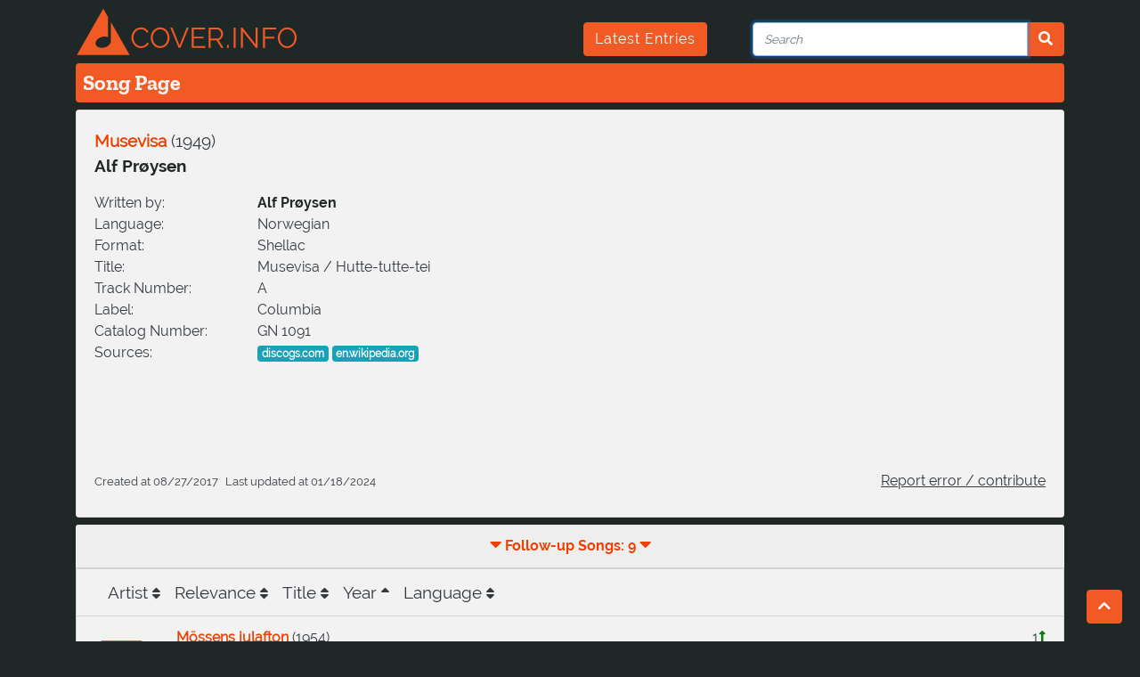

--- FILE ---
content_type: text/html; charset=utf-8
request_url: https://cover.info/api/song/get-detailed
body_size: 2717
content:
{"youtube":{"id":"bpoGImudBqU","modified":"2026-01-17T22:11:46.639Z","autogenerated":false},"first_release":{"medium":"Shellac","medium_description":"Single","title":"Musevisa / Hutte-tutte-tei","label":"Columbia","record_number":"GN 1091","country":"NO","track_number":"A","ean":null,"asin":null},"folksong":{"identifiers":[]},"languages":["nor"],"live_version":false,"is_folksong":false,"correct":true,"keywords":["alf","proysen","prøysen","museviza","musevisa"],"_id":"5acc307cd734b019b8730ab3","title":"Musevisa","artists":[{"artist":{"_id":"5acc307ad734b019b8718573","correct":true,"keywords":[],"names":[{"composer_name":true,"real_name":true,"name":"Alf Prøysen","name_id":"jft428bkezq3acn7je5"}],"url_key":"Alf-Proysen","members":[],"sources":[],"search_terms":[],"createdAt":"2026-01-18T09:22:55.651Z","updatedAt":"2026-01-18T09:22:55.651Z"},"name_id":"jft428bkezq3acn7je5","delimiter":null}],"composers":[{"artist":{"_id":"5acc307ad734b019b8718573","correct":true,"keywords":[],"names":[{"composer_name":true,"real_name":true,"name":"Alf Prøysen","name_id":"jft428bkezq3acn7je5"}],"url_key":"Alf-Proysen","members":[],"sources":[],"search_terms":[],"createdAt":"2026-01-18T09:22:55.651Z","updatedAt":"2026-01-18T09:22:55.651Z"}}],"sources":[{"source":"https://www.discogs.com/Alf-Pr%C3%B8ysen-Musevisa-Hutte-Tutte-Tei/release/8123610"},{"source":"https://en.wikipedia.org/wiki/Musevisa"}],"cover_count":9,"covers":[{"relation":{"relation_type":"C","correct":false,"timestamps":[{"original":"","cover":""}],"createdAt":"2017-08-27T22:00:00.000Z","updatedAt":"2017-08-27T22:00:00.000Z","comment_de":"","comment_en":""},"song":{"youtube":{"id":null},"folksong":{"identifiers":[]},"languages":["swe"],"is_folksong":false,"correct":false,"_id":"5acc3082d734b019b8744556","title":"Mössens julafton","artists":[{"artist":{"_id":"5acc307ad734b019b8725fe7","correct":true,"keywords":[],"names":[{"composer_name":false,"real_name":false,"name":"Margareta Kjellberg","name_id":"jft428maolu99uq46sl"},{"composer_name":false,"real_name":true,"name":"Margareta Dagmar Kjellberg Lundqvist","name_id":"l4n0vekplk3rajfh0wa"}],"url_key":"Margareta-Kjellberg","members":[],"sources":[],"search_terms":[],"createdAt":"2026-01-18T09:22:55.642Z","updatedAt":"2026-01-18T09:22:55.642Z"},"name_id":"jft428maolu99uq46sl","delimiter":"med"},{"artist":{"_id":"5ef90964c9a33f7fcc6cfdce","correct":true,"keywords":[],"url_key":"Carl-Olof-Finnbergs-orkester","names":[{"composer_name":false,"real_name":false,"name_id":"kbzktieaebqetsq8k9p","name":"Carl-Olof Finnbergs orkester"},{"composer_name":false,"real_name":false,"name":"Karl-Olof Finnbergs 0rkester","name_id":"ksn2eyhc28ui6yl743j"},{"composer_name":false,"real_name":false,"name":"Karl-Olof Finnbergs Orkester","name_id":"jft428matig3wxr51n"}],"members":[],"sources":[],"search_terms":[],"createdAt":"2026-01-18T09:22:55.642Z","updatedAt":"2026-01-18T09:22:55.642Z"},"name_id":"jft428matig3wxr51n","delimiter":null}],"composers":[{"artist":{"_id":"5b0dd5e16d7f59b37a622f9e","correct":true,"keywords":[],"names":[{"composer_name":false,"real_name":false,"name":"Ulf Peder Olrog","name_id":"jhs9gxvqyzvt0uhacco"},{"composer_name":false,"real_name":true,"name":"Ulf Peder Thorvaldsson Olrog","name_id":"k9susods4sgwbeo8m04"},{"composer_name":false,"real_name":false,"name":"Ulf P. Olrog","name_id":"jhscbpgmo0ybcdq6gyp"}],"url_key":"Ulf-Peder-Olrog","members":[],"sources":[],"search_terms":[],"createdAt":"2026-01-18T09:22:55.643Z","updatedAt":"2026-01-18T09:22:55.643Z"}}],"cover_count":0,"comment_de":"","release_date":"1954","url_key":"Margareta-Kjellberg-Karl-Olof-Finnbergs-Orkester-Mossens-julafton","original_count":1}},{"relation":{"relation_type":"C","correct":true,"timestamps":[{"original":"","cover":""}],"createdAt":"2017-08-27T22:00:00.000Z","updatedAt":"2023-12-23T18:50:41.473Z","comment_de":"","comment_en":""},"song":{"youtube":{"id":null,"autogenerated":true,"modified":"2019-06-17T03:32:31.134Z"},"folksong":{"identifiers":[]},"languages":["nor"],"is_folksong":false,"correct":true,"_id":"5acc3082d734b019b8744557","title":"Musevisa","artists":[{"artist":{"_id":"5acc307ad734b019b8728a09","correct":true,"keywords":[],"names":[{"composer_name":false,"real_name":false,"name":"Per Asplin","name_id":"jft428omze8uybljram"},{"composer_name":false,"real_name":true,"name":"Per Wilhelm Asplin","name_id":"lcw67khw4fvtdwj6jmq"}],"url_key":"Per-Asplin","members":[],"sources":[],"search_terms":[],"createdAt":"2026-01-18T09:22:55.644Z","updatedAt":"2026-01-18T09:22:55.644Z"},"name_id":"jft428omze8uybljram","delimiter":null}],"composers":[],"cover_count":0,"comment_de":"","release_date":"1961","url_key":"Per-Asplin-Musevisa","original_count":1}},{"relation":{"relation_type":"C","correct":true,"timestamps":[{"original":"","cover":""}],"createdAt":"2017-08-27T22:00:00.000Z","updatedAt":"2023-12-23T18:51:42.998Z","comment_de":"","comment_en":""},"song":{"youtube":{"id":"nyruSmi4obQ","autogenerated":false,"modified":"2025-12-13T21:17:05.460Z"},"folksong":{"identifiers":[]},"languages":["nor"],"is_folksong":false,"correct":true,"_id":"5acc3082d734b019b8744559","title":"Musevisa","artists":[{"artist":{"_id":"5acc307ad734b019b8727d52","correct":true,"keywords":[],"names":[{"composer_name":false,"real_name":true,"name":"Nora Brockstedt","name_id":"jft428o0tsw2odtcrsm"},{"composer_name":false,"real_name":false,"name":"Nora Berg","name_id":"kbup60z934wyezh0rjw"}],"url_key":"Nora-Brockstedt","members":[],"sources":[],"search_terms":[],"createdAt":"2026-01-18T09:22:55.646Z","updatedAt":"2026-01-18T09:22:55.646Z"},"name_id":"jft428o0tsw2odtcrsm","delimiter":null}],"composers":[],"cover_count":0,"comment_de":"","release_date":"1972","url_key":"Nora-Brockstedt-Musevisa","original_count":1}},{"relation":{"relation_type":"C","correct":true,"timestamps":[{"original":"","cover":""}],"createdAt":"2017-08-27T22:00:00.000Z","updatedAt":"2023-12-23T18:49:28.828Z","comment_de":"","comment_en":""},"song":{"youtube":{"id":"MMwXanKF404","modified":"2026-01-17T22:11:46.639Z","autogenerated":false},"folksong":{"identifiers":[]},"languages":["nor"],"is_folksong":false,"correct":true,"_id":"5acc3082d734b019b8744558","title":"Musevisa","artists":[{"artist":{"_id":"5acc307ad734b019b8718246","correct":true,"keywords":[],"names":[{"composer_name":false,"real_name":false,"name":"Dizzie Tunes","name_id":"jft428bggaos275jz5w"}],"url_key":"Dizzie-Tunes","members":[],"sources":[],"search_terms":[],"createdAt":"2026-01-18T09:22:55.645Z","updatedAt":"2026-01-18T09:22:55.645Z"},"name_id":"jft428bggaos275jz5w","delimiter":"med"},{"artist":{"_id":"5acc307ad734b019b871dbab","correct":false,"keywords":[],"names":[{"composer_name":false,"real_name":false,"name":"Trill Og Trall","name_id":"jft428fkxbre4rcvi1"}],"url_key":"Trill-Og-Trall","members":[],"sources":[],"search_terms":[],"createdAt":"2026-01-18T09:22:55.645Z","updatedAt":"2026-01-18T09:22:55.645Z"},"name_id":"jft428fkxbre4rcvi1","delimiter":null}],"composers":[],"cover_count":0,"comment_de":"","release_date":"1977","url_key":"Dizzie-Tunes-med-Trill-Og-Trall-Musevisa","original_count":1}},{"relation":{"relation_type":"C","correct":true,"timestamps":[{"original":"","cover":""}],"createdAt":"2017-08-27T22:00:00.000Z","updatedAt":"2020-05-04T19:07:52.812Z","comment_de":"","comment_en":""},"song":{"youtube":{"id":null,"autogenerated":true,"modified":"2020-10-10T21:09:19.437Z"},"folksong":{"identifiers":[]},"languages":["swe"],"is_folksong":false,"correct":true,"_id":"5acc3082d734b019b8744554","title":"Mössens julafton","artists":[{"artist":{"_id":"5acc307ad734b019b8718174","correct":true,"keywords":[],"names":[{"composer_name":false,"real_name":false,"name":"Agnetha Fältskog","name_id":"jft428bfruumcmmv978"},{"composer_name":false,"real_name":true,"name":"Agneta Åse Fältskog","name_id":"k8viby3wzwxqjub3wt"},{"composer_name":false,"real_name":false,"name":"Agnetha","name_id":"kj5qi5ykp5n2ywjjw5"}],"url_key":"Agnetha-Faltskog","members":[],"sources":[],"search_terms":[],"createdAt":"2026-01-18T09:22:55.639Z","updatedAt":"2026-01-18T09:22:55.639Z"},"name_id":"kj5qi5ykp5n2ywjjw5","delimiter":"&"},{"artist":{"_id":"5acc307ad734b019b8718175","correct":true,"keywords":[],"names":[{"composer_name":false,"real_name":false,"name":"Linda Ulvaeus","name_id":"jft428bfc2hcpenrbyf"},{"composer_name":false,"real_name":true,"name":"Linda Elin Ulvaeus","name_id":"k9svayws0m2sjqqaag4"},{"composer_name":false,"real_name":false,"name":"Linda","name_id":"kj5qiuqml4onyvg568n"}],"url_key":"Linda-Ulvaeus","members":[],"sources":[],"search_terms":[],"createdAt":"2026-01-18T09:22:55.640Z","updatedAt":"2026-01-18T09:22:55.640Z"},"name_id":"kj5qiuqml4onyvg568n","delimiter":null}],"composers":[{"artist":{"_id":"5b0dd5e16d7f59b37a622f9e","correct":true,"keywords":[],"names":[{"composer_name":false,"real_name":false,"name":"Ulf Peder Olrog","name_id":"jhs9gxvqyzvt0uhacco"},{"composer_name":false,"real_name":true,"name":"Ulf Peder Thorvaldsson Olrog","name_id":"k9susods4sgwbeo8m04"},{"composer_name":false,"real_name":false,"name":"Ulf P. Olrog","name_id":"jhscbpgmo0ybcdq6gyp"}],"url_key":"Ulf-Peder-Olrog","members":[],"sources":[],"search_terms":[],"createdAt":"2026-01-18T09:22:55.640Z","updatedAt":"2026-01-18T09:22:55.640Z"}}],"cover_count":0,"comment_de":"","release_date":"1981","url_key":"Agnetha-and-Linda-Mossens-julafton","original_count":1}},{"relation":{"relation_type":"C","correct":true,"timestamps":[{"original":"","cover":""}],"comment_de":"","comment_en":"","createdAt":"2023-12-23T14:34:42.323Z","updatedAt":"2023-12-23T14:34:42.323Z"},"song":{"youtube":{"id":null,"autogenerated":true,"modified":"2024-01-16T22:05:28.284Z"},"folksong":{"identifiers":[]},"languages":["sme"],"is_folksong":false,"correct":true,"_id":"6586efd93e223806a006015b","artists":[{"artist":{"_id":"6586ed8e3e223806a004e825","correct":true,"keywords":[],"names":[{"composer_name":false,"real_name":false,"name_id":"lqi5iu55qritsk0d9rf","name":"Anja Graven Guttorm"}],"url_key":"Anja-Graven-Guttorm","members":[],"sources":[],"search_terms":[],"createdAt":"2026-01-18T09:22:55.647Z","updatedAt":"2026-01-18T09:22:55.647Z"},"name_id":"lqi5iu55qritsk0d9rf","delimiter":","},{"artist":{"_id":"6586ed923e223806a004e82a","correct":true,"keywords":[],"names":[{"composer_name":false,"real_name":false,"name_id":"lqi5iwp92e8jbi6mj7d","name":"Anne Kristine Gaup"}],"url_key":"Anne-Kristine-Gaup","members":[],"sources":[],"search_terms":[],"createdAt":"2026-01-18T09:22:55.647Z","updatedAt":"2026-01-18T09:22:55.647Z"},"name_id":"lqi5iwp92e8jbi6mj7d","delimiter":","},{"artist":{"_id":"6586ed933e223806a004e82f","correct":true,"keywords":[],"names":[{"composer_name":false,"real_name":false,"name_id":"lqi5ixj2sm0tlgl3fal","name":"Silvia Anette Siri"}],"url_key":"Silvia-Anette-Siri","members":[],"sources":[],"search_terms":[],"createdAt":"2026-01-18T09:22:55.647Z","updatedAt":"2026-01-18T09:22:55.647Z"},"name_id":"lqi5ixj2sm0tlgl3fal","delimiter":","},{"artist":{"_id":"6586ed953e223806a004e835","correct":true,"keywords":[],"names":[{"composer_name":false,"real_name":false,"name_id":"lqi5iz9r7otn409k8h9","name":"Audhild Valkeinen"}],"url_key":"Audhild-Valkeinen","members":[],"sources":[],"search_terms":[],"createdAt":"2026-01-18T09:22:55.648Z","updatedAt":"2026-01-18T09:22:55.648Z"},"name_id":"lqi5iz9r7otn409k8h9","delimiter":","},{"artist":{"_id":"6586ed963e223806a004e93d","correct":true,"keywords":[],"names":[{"composer_name":false,"real_name":false,"name_id":"lqi5j09rjt2v6sm7dci","name":"Ellen Vuolab"}],"url_key":"Ellen-Vuolab","members":[],"sources":[],"search_terms":[],"createdAt":"2026-01-18T09:22:55.648Z","updatedAt":"2026-01-18T09:22:55.648Z"},"name_id":"lqi5j09rjt2v6sm7dci","delimiter":","},{"artist":{"_id":"6586ed973e223806a004e944","correct":true,"keywords":[],"names":[{"composer_name":false,"real_name":false,"name_id":"lqi5j13unr2j5up3hu","name":"John Arvid Johnskareng"}],"url_key":"John-Arvid-Johnskareng","members":[],"sources":[],"search_terms":[],"createdAt":"2026-01-18T09:22:55.648Z","updatedAt":"2026-01-18T09:22:55.648Z"},"name_id":"lqi5j13unr2j5up3hu","delimiter":""}],"composers":[],"release_date":"1991","title":"Sáhppan lávlla","url_key":"Anja-Graven-Guttorm-Anne-Kristine-Gaup-Silvia-Anette-Siri-Audhild-Valkeinen-Ellen-Vuolab-John-Arvid-Johnskareng-Sahppan-lavlla","original_count":1,"cover_count":0}},{"relation":{"relation_type":"C","correct":false,"timestamps":[{"original":"","cover":""}],"createdAt":"2017-08-27T22:00:00.000Z","updatedAt":"2017-08-27T22:00:00.000Z","comment_de":"","comment_en":""},"song":{"youtube":{"id":null},"folksong":{"identifiers":[]},"languages":["swe"],"is_folksong":false,"correct":false,"_id":"5acc3082d734b019b8744555","title":"Mössens julafton","artists":[{"artist":{"_id":"5acc307ad734b019b8726959","correct":true,"keywords":[],"names":[{"composer_name":false,"real_name":false,"name":"Memory Garden","name_id":"jft428mpn0726wsen"}],"url_key":"Memory-Garden","members":[],"sources":[],"search_terms":[],"createdAt":"2026-01-18T09:22:55.640Z","updatedAt":"2026-01-18T09:22:55.640Z"},"name_id":"jft428mpn0726wsen","delimiter":null}],"composers":[{"artist":{"_id":"5b0dd5e16d7f59b37a622f9e","correct":true,"keywords":[],"names":[{"composer_name":false,"real_name":false,"name":"Ulf Peder Olrog","name_id":"jhs9gxvqyzvt0uhacco"},{"composer_name":false,"real_name":true,"name":"Ulf Peder Thorvaldsson Olrog","name_id":"k9susods4sgwbeo8m04"},{"composer_name":false,"real_name":false,"name":"Ulf P. Olrog","name_id":"jhscbpgmo0ybcdq6gyp"}],"url_key":"Ulf-Peder-Olrog","members":[],"sources":[],"search_terms":[],"createdAt":"2026-01-18T09:22:55.641Z","updatedAt":"2026-01-18T09:22:55.641Z"}}],"cover_count":0,"comment_de":"","release_date":"1995","url_key":"Memory-Garden-Mossens-julafton","original_count":1}},{"relation":{"relation_type":"M","correct":true,"timestamps":[{"original":"","cover":""}],"createdAt":"2017-08-27T22:00:00.000Z","updatedAt":"2023-12-23T18:54:20.523Z","comment_de":"","comment_en":""},"song":{"youtube":{"id":null,"autogenerated":true,"modified":"2024-01-16T22:05:28.284Z"},"folksong":{"identifiers":[]},"languages":["nor"],"is_folksong":false,"correct":true,"_id":"5acc3082d734b019b8744553","title":"Julepotpurri","artists":[{"artist":{"_id":"5acc307ad734b019b8725d6f","correct":true,"keywords":[],"names":[{"composer_name":false,"real_name":false,"name":"Malin","name_id":"jft428m6wb5c3iua2sl"},{"composer_name":false,"real_name":true,"name":"Malin Reitan","name_id":"m3c47oawdpe1skw73t7"}],"url_key":"Malin","members":[],"sources":[],"search_terms":[],"createdAt":"2026-01-18T09:22:55.638Z","updatedAt":"2026-01-18T09:22:55.638Z"},"name_id":"jft428m6wb5c3iua2sl","delimiter":"&"},{"artist":{"_id":"5acc307ad734b019b8725d70","correct":true,"keywords":[],"names":[{"composer_name":false,"real_name":false,"name":"Odin Jensenius","name_id":"jft428m6p5z130xyo5m"},{"composer_name":false,"real_name":true,"name":"Klaus Joacim Sonstad","name_id":"m3c49r65ymnbxb3q2d9"},{"composer_name":false,"real_name":true,"name":"Klaus J, Sonstad","name_id":"m3c4a1rrudj6gvbtx99"}],"url_key":"Odin-Jensenius","members":[],"sources":[],"search_terms":[],"createdAt":"2026-01-18T09:22:55.638Z","updatedAt":"2026-01-18T09:22:55.638Z"},"name_id":"jft428m6p5z130xyo5m","delimiter":null}],"composers":[],"cover_count":0,"comment_de":"","release_date":"2006","url_key":"Malin-and-Odin-Jensenius-Julepotpurri","original_count":9}},{"relation":{"relation_type":"C","correct":true,"timestamps":[{"original":"","cover":""}],"comment_de":"","comment_en":"","createdAt":"2024-01-18T22:31:27.177Z","updatedAt":"2024-01-18T22:31:27.177Z"},"song":{"youtube":{"id":"0q0rdv0Ppqc","autogenerated":false,"modified":"2026-01-08T23:38:49.718Z"},"folksong":{"identifiers":[]},"languages":["swe"],"is_folksong":false,"correct":true,"_id":"65a9a67c93aa9b2fc71275d7","artists":[{"artist":{"_id":"5acc307bd734b019b872e2e4","correct":true,"keywords":[],"names":[{"composer_name":false,"real_name":false,"name":"Timo Räisänen","name_id":"jft428tan2xquk30fua"},{"composer_name":false,"real_name":true,"name":"Timo Peter Räisänen","name_id":"lrjr1irr23h6337pr42"},{"composer_name":false,"real_name":false,"name_id":"m4o2gxrnewf5zxyezaj","name":"Timo"}],"url_key":"Timo-Raisanen","members":[],"sources":[],"search_terms":[],"createdAt":"2026-01-18T09:22:55.649Z","updatedAt":"2026-01-18T09:22:55.649Z"},"name_id":"jft428tan2xquk30fua"}],"composers":[{"artist":{"_id":"5b0dd5e16d7f59b37a622f9e","correct":true,"keywords":[],"names":[{"composer_name":false,"real_name":false,"name":"Ulf Peder Olrog","name_id":"jhs9gxvqyzvt0uhacco"},{"composer_name":false,"real_name":true,"name":"Ulf Peder Thorvaldsson Olrog","name_id":"k9susods4sgwbeo8m04"},{"composer_name":false,"real_name":false,"name":"Ulf P. Olrog","name_id":"jhscbpgmo0ybcdq6gyp"}],"url_key":"Ulf-Peder-Olrog","members":[],"sources":[],"search_terms":[],"createdAt":"2026-01-18T09:22:55.650Z","updatedAt":"2026-01-18T09:22:55.650Z"}}],"release_date":"2020","title":"Mössens julafton","url_key":"Timo-Raisanen-Mossens-julafton","original_count":1,"cover_count":0}}],"comment_de":"","release_date":"1949","createdAt":"2017-08-27T22:00:00.000Z","updatedAt":"2024-01-18T22:31:27.224Z","url_key":"Alf-Proysen-Musevisa","recorded_date":"","originals":[],"original_count":0}